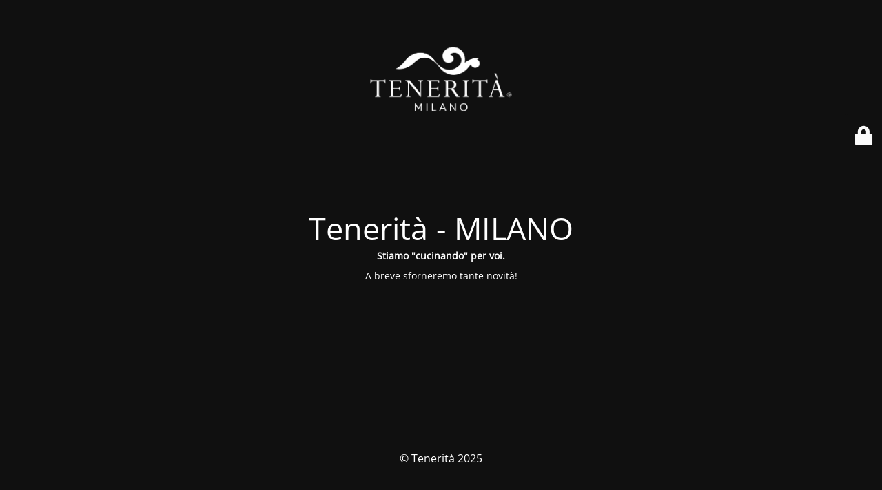

--- FILE ---
content_type: text/html; charset=UTF-8
request_url: https://tenerita.it/features/collection-thumbs/
body_size: 1839
content:
<!DOCTYPE html>
<html lang="it-IT">
<head>
	<meta charset="UTF-8" />
	<title>Sito in manutenzione</title>	<link rel="icon" href="https://tenerita.it/wp-content/uploads/2023/04/Progetto-senza-titolo-5-80x80.png" sizes="32x32" />
<link rel="icon" href="https://tenerita.it/wp-content/uploads/2023/04/Progetto-senza-titolo-5-460x460.png" sizes="192x192" />
<link rel="apple-touch-icon" href="https://tenerita.it/wp-content/uploads/2023/04/Progetto-senza-titolo-5-460x460.png" />
<meta name="msapplication-TileImage" content="https://tenerita.it/wp-content/uploads/2023/04/Progetto-senza-titolo-5-460x460.png" />
	<meta name="viewport" content="width=device-width, maximum-scale=1, initial-scale=1, minimum-scale=1">
	<meta name="description" content="MILANO"/>
	<meta http-equiv="X-UA-Compatible" content="" />
	<meta property="og:site_name" content="TenerITA&#039; - MILANO"/>
	<meta property="og:title" content="Sito in manutenzione"/>
	<meta property="og:type" content="Maintenance"/>
	<meta property="og:url" content="https://tenerita.it"/>
	<meta property="og:description" content="Stiamo &quot;cucinando&quot; per voi.
A breve sforneremo tante novità!"/>
				<meta property="og:image" content="https://tenerita.it/wp-content/uploads/2025/04/logo_white.png" />
			<meta property="og:image:url" content="https://tenerita.it/wp-content/uploads/2025/04/logo_white.png"/>
			<meta property="og:image:secure_url" content="https://tenerita.it/wp-content/uploads/2025/04/logo_white.png"/>
			<meta property="og:image:type" content="png"/>
			<link rel="profile" href="http://gmpg.org/xfn/11" />
	<link rel="pingback" href="https://tenerita.it/xmlrpc.php" />
	<link rel='stylesheet' id='mtnc-style-css' href='https://tenerita.it/wp-content/plugins/maintenance/load/css/style.css?ver=1763176440' media='all' />
<link rel='stylesheet' id='mtnc-fonts-css' href='https://tenerita.it/wp-content/plugins/maintenance/load/css/fonts.css?ver=1763176440' media='all' />
<style type="text/css">body {background-color: #111111}.preloader {background-color: #111111}body {font-family: Open Sans; }.site-title, .preloader i, .login-form, .login-form a.lost-pass, .btn-open-login-form, .site-content, .user-content-wrapper, .user-content, footer, .maintenance a{color: #ffffff;} a.close-user-content, #mailchimp-box form input[type="submit"], .login-form input#submit.button  {border-color:#ffffff} input[type="submit"]:hover{background-color:#ffffff} input:-webkit-autofill, input:-webkit-autofill:focus{-webkit-text-fill-color:#ffffff} body &gt; .login-form-container{background-color:#111111}.btn-open-login-form{background-color:#111111}input:-webkit-autofill, input:-webkit-autofill:focus{-webkit-box-shadow:0 0 0 50px #111111 inset}input[type='submit']:hover{color:#111111} #custom-subscribe #submit-subscribe:before{background-color:#111111} </style>    
    <!--[if IE]><script type="text/javascript" src="https://tenerita.it/wp-content/plugins/maintenance/load/js/jquery.backstretch.min.js"></script><![endif]--><link rel="stylesheet" href="https://fonts.bunny.net/css?family=Open%20Sans:300,300italic,regular,italic,600,600italic,700,700italic,800,800italic:300"></head>

<body class="maintenance ">

<div class="main-container">
	<div class="preloader"><i class="fi-widget" aria-hidden="true"></i></div>	<div id="wrapper">
		<div class="center logotype">
			<header>
				        <div class="logo-box" rel="home">
            <img src="https://tenerita.it/wp-content/uploads/2025/04/logo_white.png" srcset="https://tenerita.it/wp-content/uploads/2025/04/logo_white.png 2x" width="220"  alt="logo">
        </div>
    			</header>
		</div>
		<div id="content" class="site-content">
			<div class="center">
                <h2 class="heading font-center" style="font-weight:300;font-style:normal">Tenerità - MILANO</h2><div class="description" style="font-weight:300;font-style:normal"><p style="text-align: center"><strong>Stiamo "cucinando" per voi.</strong></p>
<p style="text-align: center">A breve sforneremo tante novità!</p>
</div>			</div>
		</div>
	</div> <!-- end wrapper -->
	<footer>
		<div class="center">
			<div style="font-weight:300;font-style:normal">© Tenerità 2025</div>		</div>
	</footer>
			</div>

	<div class="login-form-container">
		<input type="hidden" id="mtnc_login_check" name="mtnc_login_check" value="2984856b4d" /><input type="hidden" name="_wp_http_referer" value="/features/collection-thumbs/" /><form id="login-form" class="login-form" method="post"><label>Accesso Utente</label><span class="login-error"></span><span class="licon user-icon"><input type="text" name="log" id="log" value="" size="20" class="input username" placeholder="Nome utente" /></span><span class="picon pass-icon"><input type="password" name="pwd" id="login_password" value="" size="20" class="input password" placeholder="Password" /></span><a class="lost-pass" href="https://tenerita.it/wp-login.php?action=lostpassword">Password persa</a><input type="submit" class="button" name="submit" id="submit" value="Accesso" /><input type="hidden" name="is_custom_login" value="1" /><input type="hidden" id="mtnc_login_check" name="mtnc_login_check" value="2984856b4d" /><input type="hidden" name="_wp_http_referer" value="/features/collection-thumbs/" /></form>		    <div id="btn-open-login-form" class="btn-open-login-form">
        <i class="fi-lock"></i>

    </div>
    <div id="btn-sound" class="btn-open-login-form sound">
        <i id="value_botton" class="fa fa-volume-off" aria-hidden="true"></i>
    </div>
    	</div>
<script src="https://tenerita.it/wp-includes/js/jquery/jquery.min.js?ver=3.7.1" id="jquery-core-js"></script>
<script src="https://tenerita.it/wp-includes/js/jquery/jquery-migrate.min.js?ver=3.4.1" id="jquery-migrate-js"></script>
<script id="_frontend-js-extra">
var mtnc_front_options = {"body_bg":"","gallery_array":[],"blur_intensity":"5","font_link":["Open Sans:300,300italic,regular,italic,600,600italic,700,700italic,800,800italic:300"]};
//# sourceURL=_frontend-js-extra
</script>
<script src="https://tenerita.it/wp-content/plugins/maintenance/load/js/jquery.frontend.js?ver=1763176440" id="_frontend-js"></script>

</body>
</html>
